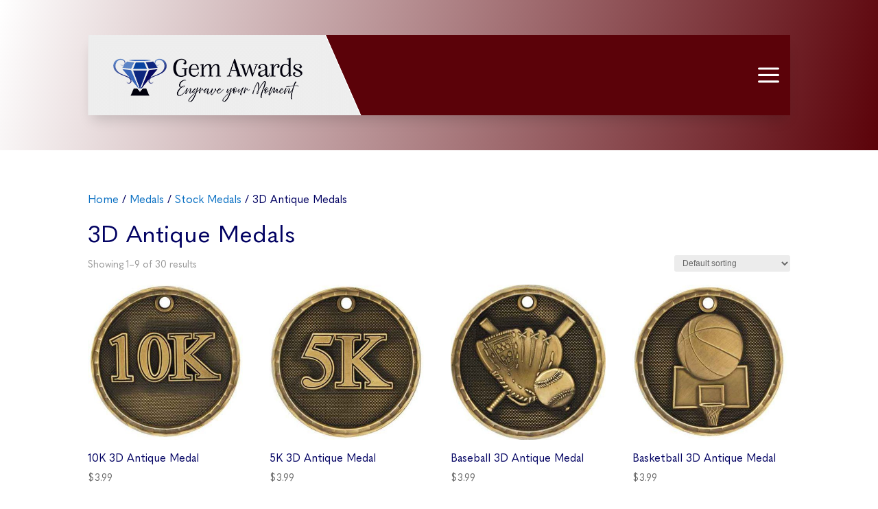

--- FILE ---
content_type: text/css
request_url: https://www.gemawards.com/wp-content/et-cache/244663/et-core-unified-cpt-244663.min.css?ver=1768610289
body_size: 118
content:
@font-face{font-family:"Quasimoda";font-display:swap;src:url("https://www.gemawards.com/wp-content/uploads/et-fonts/quasimoda-16.ttf") format("truetype")}

--- FILE ---
content_type: text/css
request_url: https://www.gemawards.com/wp-content/et-cache/244663/et-core-unified-cpt-deferred-244663.min.css?ver=1768610289
body_size: 1122
content:
@font-face{font-family:"Quasimoda";font-display:swap;src:url("https://www.gemawards.com/wp-content/uploads/et-fonts/quasimoda-16.ttf") format("truetype")}div.et_pb_section.et_pb_section_0_tb_header{background-image:linear-gradient(283deg,#5b0209 0%,#ffffff 100%)!important}.et_pb_section_0_tb_header.et_pb_section{padding-top:0px;padding-bottom:0px;background-color:#5b0209!important}.et_pb_row_0_tb_header{background-color:#5b0209;box-shadow:0px 12px 18px -6px rgba(0,0,0,0.15)}.et_pb_row_0_tb_header.et_pb_row{padding-top:0px!important;padding-right:0px!important;padding-bottom:0px!important;padding-left:0px!important;padding-top:0px;padding-right:0px;padding-bottom:0px;padding-left:0px}.et_pb_row_0_tb_header,body #page-container .et-db #et-boc .et-l .et_pb_row_0_tb_header.et_pb_row,body.et_pb_pagebuilder_layout.single #page-container #et-boc .et-l .et_pb_row_0_tb_header.et_pb_row,body.et_pb_pagebuilder_layout.single.et_full_width_page #page-container #et-boc .et-l .et_pb_row_0_tb_header.et_pb_row{width:100%;max-width:100%}.et_pb_sticky.et_pb_row_0_tb_header{box-shadow:0px 12px 18px -6px rgba(0,0,0,0.15)}.et_pb_image_0_tb_header{margin-bottom:0px!important;text-align:left;margin-left:0}.et_pb_text_0_tb_header.et_pb_text{color:#FFFFFF!important}.et_pb_text_0_tb_header{padding-top:7px!important;padding-right:7px!important;padding-bottom:7px!important;padding-left:7px!important;margin-bottom:0px!important}.et_pb_row_1_tb_header{height:100vh;position:fixed!important;top:0px;bottom:auto;right:0px;left:auto}.et_pb_row_1_tb_header.et_pb_row{padding-top:0px!important;padding-bottom:0px!important;padding-top:0px;padding-bottom:0px}.et_pb_row_1_tb_header,body #page-container .et-db #et-boc .et-l .et_pb_row_1_tb_header.et_pb_row,body.et_pb_pagebuilder_layout.single #page-container #et-boc .et-l .et_pb_row_1_tb_header.et_pb_row,body.et_pb_pagebuilder_layout.single.et_full_width_page #page-container #et-boc .et-l .et_pb_row_1_tb_header.et_pb_row{max-width:100%}body.logged-in.admin-bar .et_pb_row_1_tb_header{top:calc(0px + 32px)}.et_pb_blurb_0_tb_header.et_pb_blurb{margin-top:0px!important;margin-right:0px!important;width:100%}.et_pb_blurb_0_tb_header{z-index:500;position:absolute!important;top:0px;bottom:auto;right:0px;left:auto}.et_pb_blurb_0_tb_header .et_pb_blurb_content{text-align:right}.et_pb_blurb_0_tb_header .et-pb-icon{font-size:56px;color:#000000;font-family:ETmodules!important;font-weight:400!important}.et_pb_menu_0_tb_header.et_pb_menu ul li a{font-family:'Quasimoda',Helvetica,Arial,Lucida,sans-serif;font-weight:700;font-size:19px;color:#000000!important;line-height:1.1em}.et_pb_menu_0_tb_header.et_pb_menu{background-color:RGBA(0,0,0,0);height:auto}.et_pb_menu_0_tb_header{padding-top:35px;margin-left:0px!important}.et_pb_menu_0_tb_header.et_pb_menu ul li.current-menu-item a{color:#000000!important}.et_pb_menu_0_tb_header.et_pb_menu .nav li ul{background-color:RGBA(0,0,0,0)!important}.et_pb_menu_0_tb_header.et_pb_menu .et_mobile_menu,.et_pb_menu_0_tb_header.et_pb_menu .et_mobile_menu ul{background-color:#FFFFFF!important}.et_pb_menu_0_tb_header .et_pb_menu_inner_container>.et_pb_menu__logo-wrap,.et_pb_menu_0_tb_header .et_pb_menu__logo-slot{width:auto;max-width:100%}.et_pb_menu_0_tb_header .et_pb_menu_inner_container>.et_pb_menu__logo-wrap .et_pb_menu__logo img,.et_pb_menu_0_tb_header .et_pb_menu__logo-slot .et_pb_menu__logo-wrap img{height:auto;max-height:none}.et_pb_menu_0_tb_header .mobile_nav .mobile_menu_bar:before,.et_pb_menu_0_tb_header .et_pb_menu__icon.et_pb_menu__search-button,.et_pb_menu_0_tb_header .et_pb_menu__icon.et_pb_menu__close-search-button{color:#020262}.et_pb_menu_0_tb_header .et_pb_menu__icon.et_pb_menu__cart-button{display:flex;font-size:22px;color:#e99e00}.et_pb_search_0_tb_header{overflow-x:hidden;overflow-y:hidden}.et_pb_search_0_tb_header input.et_pb_s{padding-top:0.715em!important;padding-right:0.715em!important;padding-bottom:0.715em!important;padding-left:0.715em!important;height:auto;min-height:0}.et_pb_column_2_tb_header{background-color:#FFFFFF;overflow-x:auto;overflow-y:auto;padding-top:5%;padding-right:35px;padding-bottom:10%;padding-left:13%}@media only screen and (min-width:981px){.et_pb_row_1_tb_header,body #page-container .et-db #et-boc .et-l .et_pb_row_1_tb_header.et_pb_row,body.et_pb_pagebuilder_layout.single #page-container #et-boc .et-l .et_pb_row_1_tb_header.et_pb_row,body.et_pb_pagebuilder_layout.single.et_full_width_page #page-container #et-boc .et-l .et_pb_row_1_tb_header.et_pb_row{width:400px}}@media only screen and (max-width:980px){.et_pb_row_0_tb_header{background-image:initial;background-color:#eeeeee}.et_pb_image_0_tb_header .et_pb_image_wrap img{width:auto}.et_pb_text_0_tb_header.et_pb_text{color:#000000!important}.et_pb_row_1_tb_header,body #page-container .et-db #et-boc .et-l .et_pb_row_1_tb_header.et_pb_row,body.et_pb_pagebuilder_layout.single #page-container #et-boc .et-l .et_pb_row_1_tb_header.et_pb_row,body.et_pb_pagebuilder_layout.single.et_full_width_page #page-container #et-boc .et-l .et_pb_row_1_tb_header.et_pb_row{width:400px}.et_pb_menu_0_tb_header.et_pb_menu ul li a{font-size:25px}.et_pb_menu_0_tb_header.et_pb_menu{height:100vh}.et_pb_menu_0_tb_header{margin-top:10%!important;margin-left:0px!important}.et_pb_menu_0_tb_header .et_pb_menu__icon.et_pb_menu__cart-button{display:flex}.et_pb_column_2_tb_header{background-image:initial;padding-right:15%;padding-bottom:100px}}@media only screen and (max-width:767px){.et_pb_row_0_tb_header{background-image:initial}.et_pb_image_0_tb_header .et_pb_image_wrap img{width:auto}.et_pb_text_0_tb_header.et_pb_text{color:#000000!important}.et_pb_row_1_tb_header,body #page-container .et-db #et-boc .et-l .et_pb_row_1_tb_header.et_pb_row,body.et_pb_pagebuilder_layout.single #page-container #et-boc .et-l .et_pb_row_1_tb_header.et_pb_row,body.et_pb_pagebuilder_layout.single.et_full_width_page #page-container #et-boc .et-l .et_pb_row_1_tb_header.et_pb_row{width:100%}.et_pb_blurb_0_tb_header .et-pb-icon{font-size:40px}.et_pb_menu_0_tb_header.et_pb_menu ul li a{font-size:28px}.et_pb_menu_0_tb_header.et_pb_menu{height:100vh}.et_pb_menu_0_tb_header{margin-top:5%!important}.et_pb_menu_0_tb_header .et_pb_menu__icon.et_pb_menu__cart-button{display:flex}.et_pb_column_2_tb_header{background-image:initial;padding-right:15%;padding-bottom:100px}}

--- FILE ---
content_type: text/css
request_url: https://www.gemawards.com/wp-content/et-cache/4409819/et-core-unified-cpt-deferred-4409819.min.css?ver=1768610289
body_size: 929
content:
@font-face{font-family:"Quasimoda";font-display:swap;src:url("https://www.gemawards.com/wp-content/uploads/et-fonts/quasimoda-16.ttf") format("truetype")}@font-face{font-family:"Alga";font-display:swap;src:url("https://www.gemawards.com/wp-content/uploads/et-fonts/Alga-Regular.ttf") format("truetype")}.et_pb_section_0_tb_footer,.et_pb_section_1_tb_footer{border-top-width:1px;border-color:rgba(0,0,0,0.1)}.et_pb_section_1_tb_footer.et_pb_section{background-color:#5b0209!important}.et_pb_row_0_tb_footer,body #page-container .et-db #et-boc .et-l .et_pb_row_0_tb_footer.et_pb_row,body.et_pb_pagebuilder_layout.single #page-container #et-boc .et-l .et_pb_row_0_tb_footer.et_pb_row,body.et_pb_pagebuilder_layout.single.et_full_width_page #page-container #et-boc .et-l .et_pb_row_0_tb_footer.et_pb_row,.et_pb_row_1_tb_footer,body #page-container .et-db #et-boc .et-l .et_pb_row_1_tb_footer.et_pb_row,body.et_pb_pagebuilder_layout.single #page-container #et-boc .et-l .et_pb_row_1_tb_footer.et_pb_row,body.et_pb_pagebuilder_layout.single.et_full_width_page #page-container #et-boc .et-l .et_pb_row_1_tb_footer.et_pb_row{max-width:1180px}.et_pb_row_0_tb_footer,.et_pb_row_1_tb_footer{left:88px;right:auto}.et_pb_text_0_tb_footer.et_pb_text{color:#c1c1c1!important}.et_pb_text_0_tb_footer h6,.et_pb_text_1_tb_footer h6,.et_pb_text_2_tb_footer h6{font-family:'Alga',Helvetica,Arial,Lucida,sans-serif;font-weight:500;font-size:30px;color:#ffffff!important;letter-spacing:-0.01em;line-height:1.4em}.et_pb_text_0_tb_footer,.et_pb_text_1_tb_footer,.et_pb_text_2_tb_footer{margin-bottom:20px!important;margin-left:-5px!important}.et_pb_text_2_tb_footer.et_pb_text,.et_pb_text_2_tb_footer h1,.et_pb_text_3_tb_footer.et_pb_text,.et_pb_text_4_tb_footer.et_pb_text,.et_pb_text_5_tb_footer.et_pb_text,.et_pb_text_6_tb_footer.et_pb_text,.et_pb_text_7_tb_footer.et_pb_text,.et_pb_text_8_tb_footer.et_pb_text,.et_pb_text_9_tb_footer.et_pb_text,.et_pb_text_11_tb_footer.et_pb_text,.et_pb_text_12_tb_footer.et_pb_text,.et_pb_text_13_tb_footer.et_pb_text,.et_pb_text_14_tb_footer.et_pb_text{color:#ffffff!important}.et_pb_row_1_tb_footer.et_pb_row{margin-top:-120px!important}.et_pb_text_3_tb_footer,.et_pb_text_4_tb_footer,.et_pb_text_7_tb_footer,.et_pb_text_8_tb_footer,.et_pb_text_9_tb_footer,.et_pb_text_10_tb_footer,.et_pb_text_12_tb_footer,.et_pb_text_13_tb_footer,.et_pb_text_14_tb_footer{line-height:1.6em;font-family:'Quasimoda',Helvetica,Arial,Lucida,sans-serif;font-weight:500;font-size:19px;letter-spacing:-0.01em;line-height:1.6em;margin-bottom:20px!important;margin-left:10px!important}.et_pb_text_3_tb_footer.et_pb_text a,.et_pb_text_4_tb_footer.et_pb_text a,.et_pb_text_5_tb_footer.et_pb_text a,.et_pb_text_6_tb_footer.et_pb_text a,.et_pb_text_7_tb_footer.et_pb_text a,.et_pb_text_8_tb_footer.et_pb_text a,.et_pb_text_9_tb_footer.et_pb_text a,.et_pb_text_10_tb_footer.et_pb_text a,.et_pb_text_11_tb_footer.et_pb_text a,.et_pb_text_12_tb_footer.et_pb_text a,.et_pb_text_13_tb_footer.et_pb_text a,.et_pb_text_14_tb_footer.et_pb_text a{color:gcid-1073567f-78d9-4845-ad61-65129b5d8918!important}.et_pb_text_5_tb_footer,.et_pb_text_6_tb_footer{line-height:1.6em;font-family:'Quasimoda',Helvetica,Arial,Lucida,sans-serif;font-size:19px;letter-spacing:-0.01em;line-height:1.6em;margin-bottom:20px!important;margin-left:10px!important}.et_pb_text_10_tb_footer.et_pb_text{color:#fcfcfc!important}.et_pb_text_11_tb_footer{line-height:1.6em;font-family:'Quasimoda',Helvetica,Arial,Lucida,sans-serif;font-weight:500;font-size:19px;letter-spacing:-0.01em;line-height:1.6em;min-height:14.6px;margin-bottom:20px!important;margin-left:10px!important}.et_pb_column_3_tb_footer{border-left-width:3px;border-left-color:#E09900;padding-left:10px;transform:translateX(0px) translateY(-3px)}.et_pb_column_4_tb_footer,.et_pb_column_5_tb_footer{border-left-width:3px;border-left-color:#E09900;padding-left:10px}@media only screen and (max-width:980px){.et_pb_section_0_tb_footer,.et_pb_section_1_tb_footer{border-top-width:1px}.et_pb_row_0_tb_footer{left:88px;right:auto;transform:translateX(8px) translateY(11px)}.et_pb_text_0_tb_footer h6,.et_pb_text_1_tb_footer h6,.et_pb_text_2_tb_footer h6{font-size:15px}.et_pb_text_0_tb_footer{transform:scaleX(1.72) scaleY(1.72) translateX(126px) translateY(144px)}.et_pb_text_1_tb_footer{transform:scaleX(1.6) scaleY(1.6) translateX(98px) translateY(266px)}.et_pb_text_2_tb_footer{transform:scaleX(1.6) scaleY(1.6) translateX(106px) translateY(375px)}body.logged-in.admin-bar .et_pb_row_1_tb_footer{top:45px}.et_pb_row_1_tb_footer{top:45px;bottom:auto;left:88px;right:auto;transform:scaleX(1.14) scaleY(1.14) translateX(170px) translateY(-61px)}.et_pb_column_3_tb_footer,.et_pb_column_4_tb_footer,.et_pb_column_5_tb_footer{border-left-width:3px;border-left-color:#E09900}}@media only screen and (max-width:767px){.et_pb_section_0_tb_footer,.et_pb_section_1_tb_footer{border-top-width:1px}.et_pb_row_0_tb_footer{left:88px;right:auto;transform:translateX(8px) translateY(11px)}.et_pb_text_0_tb_footer h6,.et_pb_text_1_tb_footer h6,.et_pb_text_2_tb_footer h6{font-size:14px}.et_pb_text_0_tb_footer{transform:scaleX(1.62) scaleY(1.62) translateX(1px) translateY(126px)}.et_pb_text_1_tb_footer{transform:scaleX(1.6) scaleY(1.6) translateX(-10px) translateY(252px)}.et_pb_text_2_tb_footer{transform:scaleX(1.6) scaleY(1.6) translateX(-1px) translateY(361px)}body.logged-in.admin-bar .et_pb_row_1_tb_footer{top:45px}.et_pb_row_1_tb_footer{top:45px;bottom:auto;left:88px;right:auto;transform:scaleX(1.14) scaleY(1.14) translateX(30px) translateY(-85px)}.et_pb_column_3_tb_footer,.et_pb_column_4_tb_footer,.et_pb_column_5_tb_footer{border-left-width:3px;border-left-color:#E09900}}